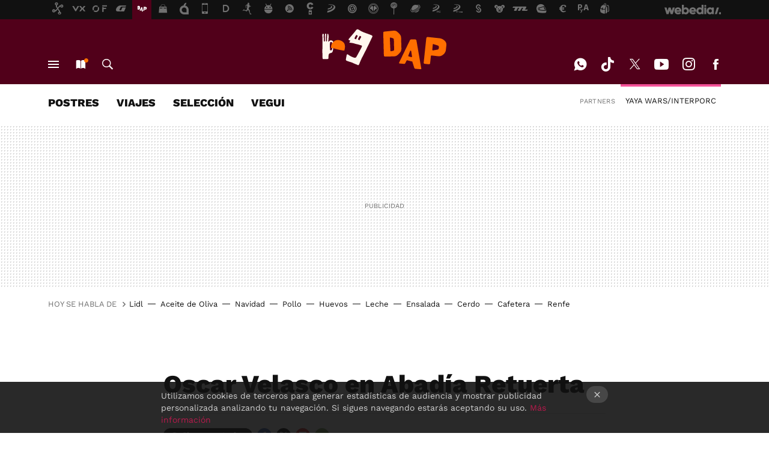

--- FILE ---
content_type: application/javascript; charset=utf-8
request_url: https://fundingchoicesmessages.google.com/f/AGSKWxU_pYiR0HPQw6MpG62RurIv5n8-NfI-R4V7kQxGPnt6RTWf4OJfd5S8Shkr0uVFhXjU04Ok4r_7bC9EXgmwiQ4uDml2gkW_R2x4fspE5QddfISvuwFBH1b5Y_9_mKurPRAzC8kiPA==?fccs=W251bGwsbnVsbCxudWxsLG51bGwsbnVsbCxudWxsLFsxNzY3NjY2OTUyLDc4MDAwMDAwMF0sbnVsbCxudWxsLG51bGwsW251bGwsWzcsNl0sbnVsbCxudWxsLG51bGwsbnVsbCxudWxsLG51bGwsbnVsbCxudWxsLG51bGwsM10sImh0dHBzOi8vd3d3LmRpcmVjdG9hbHBhbGFkYXIuY29tL2NoZWZzL29zY2FyLXZlbGFzY28tZW4tYWJhZGlhLXJldHVlcnRhIixudWxsLFtbOCwiOVBJeGlTNmlmemsiXSxbOSwiZW4tVVMiXSxbMTYsIlsxLDEsMV0iXSxbMTksIjIiXSxbMTcsIlswXSJdLFsyNCwiIl0sWzI5LCJmYWxzZSJdXV0
body_size: 120
content:
if (typeof __googlefc.fcKernelManager.run === 'function') {"use strict";this.default_ContributorServingResponseClientJs=this.default_ContributorServingResponseClientJs||{};(function(_){var window=this;
try{
var kp=function(a){this.A=_.t(a)};_.u(kp,_.J);var lp=function(a){this.A=_.t(a)};_.u(lp,_.J);lp.prototype.getWhitelistStatus=function(){return _.F(this,2)};var mp=function(a){this.A=_.t(a)};_.u(mp,_.J);var np=_.Zc(mp),op=function(a,b,c){this.B=a;this.j=_.A(b,kp,1);this.l=_.A(b,_.Kk,3);this.F=_.A(b,lp,4);a=this.B.location.hostname;this.D=_.Ag(this.j,2)&&_.O(this.j,2)!==""?_.O(this.j,2):a;a=new _.Lg(_.Lk(this.l));this.C=new _.Zg(_.q.document,this.D,a);this.console=null;this.o=new _.gp(this.B,c,a)};
op.prototype.run=function(){if(_.O(this.j,3)){var a=this.C,b=_.O(this.j,3),c=_.ah(a),d=new _.Rg;b=_.gg(d,1,b);c=_.D(c,1,b);_.eh(a,c)}else _.bh(this.C,"FCNEC");_.ip(this.o,_.A(this.l,_.Be,1),this.l.getDefaultConsentRevocationText(),this.l.getDefaultConsentRevocationCloseText(),this.l.getDefaultConsentRevocationAttestationText(),this.D);_.jp(this.o,_.F(this.F,1),this.F.getWhitelistStatus());var e;a=(e=this.B.googlefc)==null?void 0:e.__executeManualDeployment;a!==void 0&&typeof a==="function"&&_.No(this.o.G,
"manualDeploymentApi")};var pp=function(){};pp.prototype.run=function(a,b,c){var d;return _.v(function(e){d=np(b);(new op(a,d,c)).run();return e.return({})})};_.Ok(7,new pp);
}catch(e){_._DumpException(e)}
}).call(this,this.default_ContributorServingResponseClientJs);
// Google Inc.

//# sourceURL=/_/mss/boq-content-ads-contributor/_/js/k=boq-content-ads-contributor.ContributorServingResponseClientJs.en_US.9PIxiS6ifzk.es5.O/d=1/exm=ad_blocking_detection_executable,kernel_loader,loader_js_executable/ed=1/rs=AJlcJMyiA3Tj62_V_nFZ196dm3igfcYiNQ/m=cookie_refresh_executable
__googlefc.fcKernelManager.run('\x5b\x5b\x5b7,\x22\x5b\x5bnull,\\\x22directoalpaladar.com\\\x22,\\\x22AKsRol90EVXdvb8O1AX8CLwSq3SQszfV2liaavHDQnbaTlL8P3fKlZiJ7CsyXwXDLDoVdYPf43aveu0eHGX3lEKocGOT60Svf8INkgGONpknB18tujmEoqXEo1VAVMWvkFCqZe6deEPh29jT0XqKIQnC3p4UszJiiQ\\\\u003d\\\\u003d\\\x22\x5d,null,\x5b\x5bnull,null,null,\\\x22https:\/\/fundingchoicesmessages.google.com\/f\/AGSKWxXTSn-pkmMvHP0-jKJ6jr1sWG8ikXEX9Uw_N2ZaG5sTec6oe3xWdNYX7hVZcjgUpmRxrVT7ZnFViJml76BhgUCF51GFtrzxuolp-Ralwat-P-f7MEdlV8FIWu1VnpjvMGGv_jbqig\\\\u003d\\\\u003d\\\x22\x5d,null,null,\x5bnull,null,null,\\\x22https:\/\/fundingchoicesmessages.google.com\/el\/AGSKWxV4MnkdRu6vM7zJ4hU99a4Pwq11CPsExSdMiKZ0QSQnq1pjMRaqOLOz3eVKAAZ1vFnQTfJmK_0xJt4br-1uswzoyUUF9GD6TBkxI6ZZmP3xc5POkUMThuoTdvhl3RU3erWuEWi19w\\\\u003d\\\\u003d\\\x22\x5d,null,\x5bnull,\x5b7,6\x5d,null,null,null,null,null,null,null,null,null,3\x5d\x5d,\x5b2,1\x5d\x5d\x22\x5d\x5d,\x5bnull,null,null,\x22https:\/\/fundingchoicesmessages.google.com\/f\/AGSKWxU8OyWrWhTAYQnK7M7Nk2QsnKCwyah8hekkixTV4vNg4lQrBTKMuT70_ysq487q1F-DS5O7Fy4G3t0h3-Lt7hlVFzR_sBgO7TL1aIJQ0TfEbdo99zSjkwIfcNGSHZkZIUV353fJfw\\u003d\\u003d\x22\x5d\x5d');}

--- FILE ---
content_type: application/javascript; charset=utf-8
request_url: https://fundingchoicesmessages.google.com/f/AGSKWxUiw0wh7RhZ4NjW3wG6jR__lmjKONxZVOJkwBLHu9A-dPPBrgxStagjmfJ2LU_lEE0BrWmIiniV-TUHuqErNY4f7YOElPJQ7QigI-vVGmQNE8S01Xtp1uDB34xV6-xC7lZiL6TsnAIQmYf1zWV4GjMAlky2LeNNs9ApPQo91dlx3Oi-5CsfsfZ2LB8f/_/advobj./x5advcorner.?canp=adv_/layer/ads./wp-banners.js
body_size: -1288
content:
window['b9f048d4-7cb5-40a3-bf33-e8f974d5eba3'] = true;